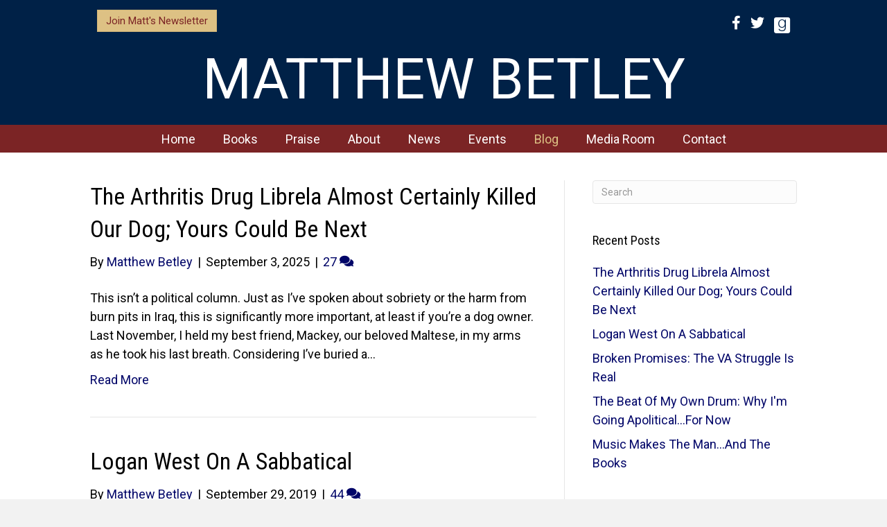

--- FILE ---
content_type: text/html; charset=UTF-8
request_url: https://matthewbetley.com/blog/
body_size: 11804
content:
<!DOCTYPE html>
<html lang="en-US" prefix="og: https://ogp.me/ns#">
<head>
<meta charset="UTF-8" />
<script>
var gform;gform||(document.addEventListener("gform_main_scripts_loaded",function(){gform.scriptsLoaded=!0}),document.addEventListener("gform/theme/scripts_loaded",function(){gform.themeScriptsLoaded=!0}),window.addEventListener("DOMContentLoaded",function(){gform.domLoaded=!0}),gform={domLoaded:!1,scriptsLoaded:!1,themeScriptsLoaded:!1,isFormEditor:()=>"function"==typeof InitializeEditor,callIfLoaded:function(o){return!(!gform.domLoaded||!gform.scriptsLoaded||!gform.themeScriptsLoaded&&!gform.isFormEditor()||(gform.isFormEditor()&&console.warn("The use of gform.initializeOnLoaded() is deprecated in the form editor context and will be removed in Gravity Forms 3.1."),o(),0))},initializeOnLoaded:function(o){gform.callIfLoaded(o)||(document.addEventListener("gform_main_scripts_loaded",()=>{gform.scriptsLoaded=!0,gform.callIfLoaded(o)}),document.addEventListener("gform/theme/scripts_loaded",()=>{gform.themeScriptsLoaded=!0,gform.callIfLoaded(o)}),window.addEventListener("DOMContentLoaded",()=>{gform.domLoaded=!0,gform.callIfLoaded(o)}))},hooks:{action:{},filter:{}},addAction:function(o,r,e,t){gform.addHook("action",o,r,e,t)},addFilter:function(o,r,e,t){gform.addHook("filter",o,r,e,t)},doAction:function(o){gform.doHook("action",o,arguments)},applyFilters:function(o){return gform.doHook("filter",o,arguments)},removeAction:function(o,r){gform.removeHook("action",o,r)},removeFilter:function(o,r,e){gform.removeHook("filter",o,r,e)},addHook:function(o,r,e,t,n){null==gform.hooks[o][r]&&(gform.hooks[o][r]=[]);var d=gform.hooks[o][r];null==n&&(n=r+"_"+d.length),gform.hooks[o][r].push({tag:n,callable:e,priority:t=null==t?10:t})},doHook:function(r,o,e){var t;if(e=Array.prototype.slice.call(e,1),null!=gform.hooks[r][o]&&((o=gform.hooks[r][o]).sort(function(o,r){return o.priority-r.priority}),o.forEach(function(o){"function"!=typeof(t=o.callable)&&(t=window[t]),"action"==r?t.apply(null,e):e[0]=t.apply(null,e)})),"filter"==r)return e[0]},removeHook:function(o,r,t,n){var e;null!=gform.hooks[o][r]&&(e=(e=gform.hooks[o][r]).filter(function(o,r,e){return!!(null!=n&&n!=o.tag||null!=t&&t!=o.priority)}),gform.hooks[o][r]=e)}});
</script>

<meta name='viewport' content='width=device-width, initial-scale=1.0' />
<meta http-equiv='X-UA-Compatible' content='IE=edge' />
<link rel="profile" href="https://gmpg.org/xfn/11" />

            <script data-no-defer="1" data-ezscrex="false" data-cfasync="false" data-pagespeed-no-defer data-cookieconsent="ignore">
                var ctPublicFunctions = {"_ajax_nonce":"8c8d63e625","_rest_nonce":"6b773cd7f3","_ajax_url":"\/wp-admin\/admin-ajax.php","_rest_url":"https:\/\/matthewbetley.com\/wp-json\/","data__cookies_type":"native","data__ajax_type":"rest","data__bot_detector_enabled":0,"data__frontend_data_log_enabled":1,"cookiePrefix":"","wprocket_detected":false,"host_url":"matthewbetley.com","text__ee_click_to_select":"Click to select the whole data","text__ee_original_email":"The complete one is","text__ee_got_it":"Got it","text__ee_blocked":"Blocked","text__ee_cannot_connect":"Cannot connect","text__ee_cannot_decode":"Can not decode email. Unknown reason","text__ee_email_decoder":"CleanTalk email decoder","text__ee_wait_for_decoding":"The magic is on the way!","text__ee_decoding_process":"Please wait a few seconds while we decode the contact data."}
            </script>
        
            <script data-no-defer="1" data-ezscrex="false" data-cfasync="false" data-pagespeed-no-defer data-cookieconsent="ignore">
                var ctPublic = {"_ajax_nonce":"8c8d63e625","settings__forms__check_internal":"0","settings__forms__check_external":"0","settings__forms__force_protection":0,"settings__forms__search_test":"1","settings__forms__wc_add_to_cart":0,"settings__data__bot_detector_enabled":0,"settings__sfw__anti_crawler":0,"blog_home":"https:\/\/matthewbetley.com\/","pixel__setting":"0","pixel__enabled":false,"pixel__url":null,"data__email_check_before_post":1,"data__email_check_exist_post":0,"data__cookies_type":"native","data__key_is_ok":true,"data__visible_fields_required":true,"wl_brandname":"Anti-Spam by CleanTalk","wl_brandname_short":"CleanTalk","ct_checkjs_key":2076913877,"emailEncoderPassKey":"3774d7c8dee06dc5d03d1bab3a7225c5","bot_detector_forms_excluded":"W10=","advancedCacheExists":false,"varnishCacheExists":false,"wc_ajax_add_to_cart":false}
            </script>
        
<!-- Search Engine Optimization by Rank Math PRO - https://rankmath.com/ -->
<title>Blog - Matthew Betley</title>
<meta name="robots" content="follow, index, max-snippet:-1, max-video-preview:-1, max-image-preview:large"/>
<link rel="canonical" href="https://matthewbetley.com/blog/" />
<meta property="og:locale" content="en_US" />
<meta property="og:type" content="website" />
<meta property="og:title" content="Blog - Matthew Betley" />
<meta property="og:description" content="This isn’t a political column. Just as I’ve spoken about sobriety or the harm from burn pits in Iraq, this is significantly more important, at least if you’re a dog owner. Last November, I held my best friend, Mackey, our beloved Maltese, in my arms as he took his last breath. Considering I&#8217;ve buried a&hellip;" />
<meta property="og:url" content="https://matthewbetley.com/blog/" />
<meta property="og:site_name" content="Matthew Betley" />
<meta property="og:image" content="https://matthewbetley.com/wp-content/uploads/2019/02/bet-3-1024x682.jpg" />
<meta property="og:image:secure_url" content="https://matthewbetley.com/wp-content/uploads/2019/02/bet-3-1024x682.jpg" />
<meta property="og:image:width" content="1024" />
<meta property="og:image:height" content="682" />
<meta property="og:image:type" content="image/jpeg" />
<meta name="twitter:card" content="summary_large_image" />
<meta name="twitter:title" content="Blog - Matthew Betley" />
<meta name="twitter:description" content="This isn’t a political column. Just as I’ve spoken about sobriety or the harm from burn pits in Iraq, this is significantly more important, at least if you’re a dog owner. Last November, I held my best friend, Mackey, our beloved Maltese, in my arms as he took his last breath. Considering I&#8217;ve buried a&hellip;" />
<meta name="twitter:image" content="https://matthewbetley.com/wp-content/uploads/2019/02/bet-3-1024x682.jpg" />
<script type="application/ld+json" class="rank-math-schema-pro">{"@context":"https://schema.org","@graph":[{"@type":"Person","@id":"https://matthewbetley.com/#person","name":"Matthew Betley","image":{"@type":"ImageObject","@id":"https://matthewbetley.com/#logo","url":"https://matthewbetley.com/wp-content/uploads/2019/02/bet-3.jpg","contentUrl":"https://matthewbetley.com/wp-content/uploads/2019/02/bet-3.jpg","caption":"Matthew Betley","inLanguage":"en-US","width":"2500","height":"1664"}},{"@type":"WebSite","@id":"https://matthewbetley.com/#website","url":"https://matthewbetley.com","name":"Matthew Betley","publisher":{"@id":"https://matthewbetley.com/#person"},"inLanguage":"en-US"},{"@type":"CollectionPage","@id":"https://matthewbetley.com/blog/#webpage","url":"https://matthewbetley.com/blog/","name":"Blog - Matthew Betley","isPartOf":{"@id":"https://matthewbetley.com/#website"},"inLanguage":"en-US"}]}</script>
<!-- /Rank Math WordPress SEO plugin -->

<link rel='dns-prefetch' href='//fonts.googleapis.com' />
<link href='https://fonts.gstatic.com' crossorigin rel='preconnect' />
<link rel="alternate" type="application/rss+xml" title="Matthew Betley &raquo; Feed" href="https://matthewbetley.com/feed/" />
<link rel="alternate" type="application/rss+xml" title="Matthew Betley &raquo; Comments Feed" href="https://matthewbetley.com/comments/feed/" />
<style id='wp-img-auto-sizes-contain-inline-css'>
img:is([sizes=auto i],[sizes^="auto," i]){contain-intrinsic-size:3000px 1500px}
/*# sourceURL=wp-img-auto-sizes-contain-inline-css */
</style>
<link rel='stylesheet' id='cleantalk-public-css-css' href='https://matthewbetley.com/wp-content/plugins/cleantalk-spam-protect/css/cleantalk-public.min.css?ver=6.70.1_1766181995' media='all' />
<link rel='stylesheet' id='cleantalk-email-decoder-css-css' href='https://matthewbetley.com/wp-content/plugins/cleantalk-spam-protect/css/cleantalk-email-decoder.min.css?ver=6.70.1_1766181995' media='all' />
<link rel='stylesheet' id='novelist-css' href='https://matthewbetley.com/wp-content/plugins/novelist/templates/novelist-front-end.css?ver=1.3.0' media='all' />
<style id='novelist-inline-css'>
.novelist-button {
			background: #333333;
		}
		
		.novelist-button:hover {
			background: #010101;
		}.novelist-button, .novelist-button:hover {
			color: #ffffff;
		}
/*# sourceURL=novelist-inline-css */
</style>
<link rel='stylesheet' id='font-awesome-5-css' href='https://matthewbetley.com/wp-content/plugins/bb-plugin/fonts/fontawesome/5.15.4/css/all.min.css?ver=2.9.4.2' media='all' />
<link rel='stylesheet' id='font-awesome-css' href='https://matthewbetley.com/wp-content/plugins/bb-plugin/fonts/fontawesome/5.15.4/css/v4-shims.min.css?ver=2.9.4.2' media='all' />
<link rel='stylesheet' id='icon-1523828273-css' href='https://matthewbetley.com/wp-content/uploads/bb-plugin/icons/icon-1523828273/style.css?ver=2.9.4.2' media='all' />
<link rel='stylesheet' id='fl-builder-layout-bundle-71cb0c41a84abb3fdd8a347f84e0f9d7-css' href='https://matthewbetley.com/wp-content/uploads/bb-plugin/cache/71cb0c41a84abb3fdd8a347f84e0f9d7-layout-bundle.css?ver=2.9.4.2-1.5.2.1' media='all' />
<link rel='stylesheet' id='jquery-magnificpopup-css' href='https://matthewbetley.com/wp-content/plugins/bb-plugin/css/jquery.magnificpopup.min.css?ver=2.9.4.2' media='all' />
<link rel='stylesheet' id='bootstrap-css' href='https://matthewbetley.com/wp-content/themes/bb-theme/css/bootstrap.min.css?ver=1.7.19.1' media='all' />
<link rel='stylesheet' id='fl-automator-skin-css' href='https://matthewbetley.com/wp-content/uploads/bb-theme/skin-6933fb464a13a.css?ver=1.7.19.1' media='all' />
<link rel='stylesheet' id='pp-animate-css' href='https://matthewbetley.com/wp-content/plugins/bbpowerpack/assets/css/animate.min.css?ver=3.5.1' media='all' />
<link rel='stylesheet' id='fl-builder-google-fonts-dfe8f849457693435f002932200aac9a-css' href='//fonts.googleapis.com/css?family=Roboto%3A400%2C300%2C700%7CRoboto+Condensed%3A400&#038;ver=6.9' media='all' />
<script src="https://matthewbetley.com/wp-content/plugins/cleantalk-spam-protect/js/apbct-public-bundle_gathering.min.js?ver=6.70.1_1766181995" id="apbct-public-bundle_gathering.min-js-js"></script>
<script src="https://matthewbetley.com/wp-includes/js/jquery/jquery.min.js?ver=3.7.1" id="jquery-core-js"></script>
<script src="https://matthewbetley.com/wp-includes/js/jquery/jquery-migrate.min.js?ver=3.4.1" id="jquery-migrate-js"></script>
<link rel="https://api.w.org/" href="https://matthewbetley.com/wp-json/" /><link rel="EditURI" type="application/rsd+xml" title="RSD" href="https://matthewbetley.com/xmlrpc.php?rsd" />
		<script>
			var bb_powerpack = {
				version: '2.40.10',
				getAjaxUrl: function() { return atob( 'aHR0cHM6Ly9tYXR0aGV3YmV0bGV5LmNvbS93cC1hZG1pbi9hZG1pbi1hamF4LnBocA==' ); },
				callback: function() {},
				mapMarkerData: {},
				post_id: '4916',
				search_term: '',
				current_page: 'https://matthewbetley.com/blog/',
				conditionals: {
					is_front_page: false,
					is_home: true,
					is_archive: false,
					current_post_type: '',
					is_tax: false,
										is_author: false,
					current_author: false,
					is_search: false,
									}
			};
		</script>
		<style>.recentcomments a{display:inline !important;padding:0 !important;margin:0 !important;}</style><link rel="icon" href="https://matthewbetley.com/wp-content/uploads/2025/11/cropped-android-chrome-512x512-1-32x32.png" sizes="32x32" />
<link rel="icon" href="https://matthewbetley.com/wp-content/uploads/2025/11/cropped-android-chrome-512x512-1-192x192.png" sizes="192x192" />
<link rel="apple-touch-icon" href="https://matthewbetley.com/wp-content/uploads/2025/11/cropped-android-chrome-512x512-1-180x180.png" />
<meta name="msapplication-TileImage" content="https://matthewbetley.com/wp-content/uploads/2025/11/cropped-android-chrome-512x512-1-270x270.png" />
</head>
<body class="blog wp-theme-bb-theme fl-builder-2-9-4-2 fl-themer-1-5-2-1 fl-theme-1-7-19-1 fl-no-js fl-theme-builder-header fl-theme-builder-header-header fl-theme-builder-footer fl-theme-builder-footer-footer fl-framework-bootstrap fl-preset-default fl-full-width fl-search-active" itemscope="itemscope" itemtype="https://schema.org/WebPage">
<a aria-label="Skip to content" class="fl-screen-reader-text" href="#fl-main-content">Skip to content</a><div class="fl-page">
	<header class="fl-builder-content fl-builder-content-51 fl-builder-global-templates-locked" data-post-id="51" data-type="header" data-sticky="0" data-sticky-on="" data-sticky-breakpoint="medium" data-shrink="0" data-overlay="0" data-overlay-bg="transparent" data-shrink-image-height="50px" role="banner" itemscope="itemscope" itemtype="http://schema.org/WPHeader"><div class="fl-row fl-row-full-width fl-row-bg-color fl-node-5ad3c724d3840 fl-row-default-height fl-row-align-center" data-node="5ad3c724d3840">
	<div class="fl-row-content-wrap">
		<div class="uabb-row-separator uabb-top-row-separator" >
</div>
						<div class="fl-row-content fl-row-fixed-width fl-node-content">
		
<div class="fl-col-group fl-node-5ad3c724d388b fl-col-group-equal-height fl-col-group-align-center fl-col-group-custom-width" data-node="5ad3c724d388b">
			<div class="fl-col fl-node-5ad3c724d38d3 fl-col-bg-color fl-col-small fl-col-small-custom-width" data-node="5ad3c724d38d3">
	<div class="fl-col-content fl-node-content"><div class="fl-module fl-module-button fl-node-5c6c4ded41448" data-node="5c6c4ded41448">
	<div class="fl-module-content fl-node-content">
		<div class="fl-button-wrap fl-button-width-auto fl-button-left">
			<a href="/newsletter/" target="_self" class="fl-button">
							<span class="fl-button-text">Join Matt's Newsletter</span>
					</a>
</div>
	</div>
</div>
</div>
</div>
			<div class="fl-col fl-node-5ad3c724d3912 fl-col-bg-color fl-col-small fl-col-small-custom-width" data-node="5ad3c724d3912">
	<div class="fl-col-content fl-node-content"><div class="fl-module fl-module-icon-group fl-node-5ad3c724d3abe" data-node="5ad3c724d3abe">
	<div class="fl-module-content fl-node-content">
		<div class="fl-icon-group">
	<span class="fl-icon">
								<a href="http://www.facebook.com/MatthewBetleyOfficialFanPage" target="_blank" rel="noopener" >
							<i class="fa fa-facebook" aria-hidden="true"></i>
						</a>
			</span>
		<span class="fl-icon">
								<a href="https://twitter.com/MatthewBetley" target="_blank" rel="noopener" >
							<i class="fa fa-twitter" aria-hidden="true"></i>
						</a>
			</span>
		<span class="fl-icon">
								<a href="https://matthewbetley.com/wp-content/plugins/social-media-widget/images/default/32/goodreads.png" target="_blank" rel="noopener" >
							<i class="fabrands-goodreads" aria-hidden="true"></i>
						</a>
			</span>
	</div>
	</div>
</div>
</div>
</div>
	</div>

<div class="fl-col-group fl-node-5ad3c82be3dcf" data-node="5ad3c82be3dcf">
			<div class="fl-col fl-node-5ad3c82be3f06 fl-col-bg-color" data-node="5ad3c82be3f06">
	<div class="fl-col-content fl-node-content"><div class="fl-module fl-module-heading fl-node-5ad3c724d394f" data-node="5ad3c724d394f">
	<div class="fl-module-content fl-node-content">
		<h1 class="fl-heading">
		<a
		href="https://matthewbetley.com"
		title="MATTHEW BETLEY"
		target="_self"
			>
		<span class="fl-heading-text">MATTHEW BETLEY</span>
		</a>
	</h1>
	</div>
</div>
</div>
</div>
	</div>
		</div>
	</div>
</div>
<div class="fl-row fl-row-full-width fl-row-bg-color fl-node-5ad3c7974348d fl-row-default-height fl-row-align-center" data-node="5ad3c7974348d">
	<div class="fl-row-content-wrap">
		<div class="uabb-row-separator uabb-top-row-separator" >
</div>
						<div class="fl-row-content fl-row-fixed-width fl-node-content">
		
<div class="fl-col-group fl-node-5ad3c79744f75" data-node="5ad3c79744f75">
			<div class="fl-col fl-node-5ad3c7974500f fl-col-bg-color" data-node="5ad3c7974500f">
	<div class="fl-col-content fl-node-content"><div class="fl-module fl-module-pp-advanced-menu fl-node-5ad3c7b47729b" data-node="5ad3c7b47729b">
	<div class="fl-module-content fl-node-content">
		<div class="pp-advanced-menu pp-advanced-menu-accordion-collapse pp-menu-default pp-menu-align-center pp-menu-position-below">
   				<div class="pp-advanced-menu-mobile">
			<button class="pp-advanced-menu-mobile-toggle hamburger" tabindex="0" aria-label="Menu" aria-expanded="false">
				<div class="pp-hamburger"><div class="pp-hamburger-box"><div class="pp-hamburger-inner"></div></div></div>			</button>
			</div>
			   	<div class="pp-clear"></div>
	<nav class="pp-menu-nav" aria-label="Menu" itemscope="itemscope" itemtype="https://schema.org/SiteNavigationElement">
		<ul id="menu-primary-navigation" class="menu pp-advanced-menu-horizontal pp-toggle-arrows"><li id="menu-item-43" class="menu-item menu-item-type-post_type menu-item-object-page menu-item-home"><a href="https://matthewbetley.com/"><span class="menu-item-text">Home</span></a></li><li id="menu-item-88" class="menu-item menu-item-type-custom menu-item-object-custom"><a href="/books"><span class="menu-item-text">Books</span></a></li><li id="menu-item-193" class="menu-item menu-item-type-post_type menu-item-object-page"><a href="https://matthewbetley.com/praise/"><span class="menu-item-text">Praise</span></a></li><li id="menu-item-41" class="menu-item menu-item-type-post_type menu-item-object-page"><a href="https://matthewbetley.com/bio/"><span class="menu-item-text">About</span></a></li><li id="menu-item-39" class="menu-item menu-item-type-post_type menu-item-object-page"><a href="https://matthewbetley.com/news/"><span class="menu-item-text">News</span></a></li><li id="menu-item-200" class="menu-item menu-item-type-post_type menu-item-object-page"><a href="https://matthewbetley.com/events/"><span class="menu-item-text">Events</span></a></li><li id="menu-item-42" class="menu-item menu-item-type-post_type menu-item-object-page current-menu-item page_item page-item-31 current_page_item current_page_parent"><a href="https://matthewbetley.com/blog/" aria-current="page"><span class="menu-item-text">Blog</span></a></li><li id="menu-item-40" class="menu-item menu-item-type-post_type menu-item-object-page"><a href="https://matthewbetley.com/media-room/"><span class="menu-item-text">Media Room</span></a></li><li id="menu-item-46" class="menu-item menu-item-type-post_type menu-item-object-page"><a href="https://matthewbetley.com/contact/"><span class="menu-item-text">Contact</span></a></li></ul>	</nav>
</div>
	</div>
</div>
</div>
</div>
	</div>
		</div>
	</div>
</div>
</header><div class="uabb-js-breakpoint" style="display: none;"></div>	<div id="fl-main-content" class="fl-page-content" itemprop="mainContentOfPage" role="main">

		
<div class="fl-archive container">
	<div class="row">

		
		<div class="fl-content fl-content-left col-md-8" itemscope="itemscope" itemtype="https://schema.org/Blog">

			
			
									<article class="fl-post post-4916 post type-post status-publish format-standard hentry category-uncategorized" id="fl-post-4916" itemscope="itemscope" itemtype="https://schema.org/BlogPosting">

	
	<header class="fl-post-header">
		<h2 class="fl-post-title" itemprop="headline">
			<a href="https://matthewbetley.com/2025/09/03/the-arthritis-drug-librela-almost-certainly-killed-our-dog-yours-could-be-next/" rel="bookmark" title="The Arthritis Drug Librela Almost Certainly Killed Our Dog; Yours Could Be Next">The Arthritis Drug Librela Almost Certainly Killed Our Dog; Yours Could Be Next</a>
					</h2>
		<div class="fl-post-meta fl-post-meta-top"><span class="fl-post-author">By <a href="https://matthewbetley.com/author/mbetley/"><span>Matthew Betley</span></a></span><span class="fl-sep"> | </span><span class="fl-post-date">September 3, 2025</span><span class="fl-sep"> | </span><span class="fl-comments-popup-link"><a href="https://matthewbetley.com/2025/09/03/the-arthritis-drug-librela-almost-certainly-killed-our-dog-yours-could-be-next/#comments" tabindex="-1" aria-hidden="true"><span aria-label="Comments: 27">27 <i aria-hidden="true" class="fas fa-comments"></i></span></a></span></div><meta itemscope itemprop="mainEntityOfPage" itemtype="https://schema.org/WebPage" itemid="https://matthewbetley.com/2025/09/03/the-arthritis-drug-librela-almost-certainly-killed-our-dog-yours-could-be-next/" content="The Arthritis Drug Librela Almost Certainly Killed Our Dog; Yours Could Be Next" /><meta itemprop="datePublished" content="2025-09-03" /><meta itemprop="dateModified" content="2025-09-03" /><div itemprop="publisher" itemscope itemtype="https://schema.org/Organization"><meta itemprop="name" content="Matthew Betley"></div><div itemscope itemprop="author" itemtype="https://schema.org/Person"><meta itemprop="url" content="https://matthewbetley.com/author/mbetley/" /><meta itemprop="name" content="Matthew Betley" /></div><div itemprop="interactionStatistic" itemscope itemtype="https://schema.org/InteractionCounter"><meta itemprop="interactionType" content="https://schema.org/CommentAction" /><meta itemprop="userInteractionCount" content="27" /></div>	</header><!-- .fl-post-header -->

			<div class="fl-post-content clearfix" itemprop="text">
		<p>This isn’t a political column. Just as I’ve spoken about sobriety or the harm from burn pits in Iraq, this is significantly more important, at least if you’re a dog owner. Last November, I held my best friend, Mackey, our beloved Maltese, in my arms as he took his last breath. Considering I&#8217;ve buried a&hellip;</p>
<a class="fl-post-more-link" href="https://matthewbetley.com/2025/09/03/the-arthritis-drug-librela-almost-certainly-killed-our-dog-yours-could-be-next/">Read More</a>	</div><!-- .fl-post-content -->

			
</article>
<!-- .fl-post -->
									<article class="fl-post post-4776 post type-post status-publish format-standard hentry category-uncategorized" id="fl-post-4776" itemscope="itemscope" itemtype="https://schema.org/BlogPosting">

	
	<header class="fl-post-header">
		<h2 class="fl-post-title" itemprop="headline">
			<a href="https://matthewbetley.com/2019/09/29/logan-west-on-a-sabbatical/" rel="bookmark" title="Logan West On A Sabbatical">Logan West On A Sabbatical</a>
					</h2>
		<div class="fl-post-meta fl-post-meta-top"><span class="fl-post-author">By <a href="https://matthewbetley.com/author/mbetley/"><span>Matthew Betley</span></a></span><span class="fl-sep"> | </span><span class="fl-post-date">September 29, 2019</span><span class="fl-sep"> | </span><span class="fl-comments-popup-link"><a href="https://matthewbetley.com/2019/09/29/logan-west-on-a-sabbatical/#comments" tabindex="-1" aria-hidden="true"><span aria-label="Comments: 44">44 <i aria-hidden="true" class="fas fa-comments"></i></span></a></span></div><meta itemscope itemprop="mainEntityOfPage" itemtype="https://schema.org/WebPage" itemid="https://matthewbetley.com/2019/09/29/logan-west-on-a-sabbatical/" content="Logan West On A Sabbatical" /><meta itemprop="datePublished" content="2019-09-29" /><meta itemprop="dateModified" content="2019-09-29" /><div itemprop="publisher" itemscope itemtype="https://schema.org/Organization"><meta itemprop="name" content="Matthew Betley"></div><div itemscope itemprop="author" itemtype="https://schema.org/Person"><meta itemprop="url" content="https://matthewbetley.com/author/mbetley/" /><meta itemprop="name" content="Matthew Betley" /></div><div itemprop="interactionStatistic" itemscope itemtype="https://schema.org/InteractionCounter"><meta itemprop="interactionType" content="https://schema.org/CommentAction" /><meta itemprop="userInteractionCount" content="44" /></div>	</header><!-- .fl-post-header -->

			<div class="fl-post-content clearfix" itemprop="text">
		<p>Readers and Fans, As you&#8217;ve heard me say in the past countless times, you are what matters most. Without you, there is no Logan West. I am forever in your debt that Logan and his band of merry men and women have graced the pages of four world-class thrillers. Unfortunately, at this time, Logan and&hellip;</p>
<a class="fl-post-more-link" href="https://matthewbetley.com/2019/09/29/logan-west-on-a-sabbatical/">Read More</a>	</div><!-- .fl-post-content -->

			
</article>
<!-- .fl-post -->
									<article class="fl-post post-4739 post type-post status-publish format-standard hentry category-uncategorized" id="fl-post-4739" itemscope="itemscope" itemtype="https://schema.org/BlogPosting">

	
	<header class="fl-post-header">
		<h2 class="fl-post-title" itemprop="headline">
			<a href="https://matthewbetley.com/2019/02/24/broken-promises-the-va-struggle-is-real/" rel="bookmark" title="Broken Promises: The VA Struggle Is Real">Broken Promises: The VA Struggle Is Real</a>
					</h2>
		<div class="fl-post-meta fl-post-meta-top"><span class="fl-post-author">By <a href="https://matthewbetley.com/author/mbetley/"><span>Matthew Betley</span></a></span><span class="fl-sep"> | </span><span class="fl-post-date">February 24, 2019</span><span class="fl-sep"> | </span><span class="fl-comments-popup-link"><a href="https://matthewbetley.com/2019/02/24/broken-promises-the-va-struggle-is-real/#comments" tabindex="-1" aria-hidden="true"><span aria-label="Comments: 9">9 <i aria-hidden="true" class="fas fa-comments"></i></span></a></span></div><meta itemscope itemprop="mainEntityOfPage" itemtype="https://schema.org/WebPage" itemid="https://matthewbetley.com/2019/02/24/broken-promises-the-va-struggle-is-real/" content="Broken Promises: The VA Struggle Is Real" /><meta itemprop="datePublished" content="2019-02-24" /><meta itemprop="dateModified" content="2019-02-24" /><div itemprop="publisher" itemscope itemtype="https://schema.org/Organization"><meta itemprop="name" content="Matthew Betley"></div><div itemscope itemprop="author" itemtype="https://schema.org/Person"><meta itemprop="url" content="https://matthewbetley.com/author/mbetley/" /><meta itemprop="name" content="Matthew Betley" /></div><div itemprop="interactionStatistic" itemscope itemtype="https://schema.org/InteractionCounter"><meta itemprop="interactionType" content="https://schema.org/CommentAction" /><meta itemprop="userInteractionCount" content="9" /></div>	</header><!-- .fl-post-header -->

			<div class="fl-post-content clearfix" itemprop="text">
		<p>See my latest column in Townhall.com that chronicles my battle with the VA&#8217;s broken bureaucracy when it comes to lung damage and burn pits.  Please share if you know a veteran in a similar situation.  There are 166k signed up to the VA&#8217;s Burn Pits and Open Hazards Registry.  Sadly, it&#8217;s a very real thing.&hellip;</p>
<a class="fl-post-more-link" href="https://matthewbetley.com/2019/02/24/broken-promises-the-va-struggle-is-real/">Read More</a>	</div><!-- .fl-post-content -->

			
</article>
<!-- .fl-post -->
									<article class="fl-post post-4733 post type-post status-publish format-standard hentry category-blog" id="fl-post-4733" itemscope="itemscope" itemtype="https://schema.org/BlogPosting">

	
	<header class="fl-post-header">
		<h2 class="fl-post-title" itemprop="headline">
			<a href="https://matthewbetley.com/2018/03/25/the-beat-of-my-own-drum-why-im-going-apolitical-for-now/" rel="bookmark" title="The Beat Of My Own Drum: Why I&#039;m Going Apolitical&#8230;For Now">The Beat Of My Own Drum: Why I&#039;m Going Apolitical&#8230;For Now</a>
					</h2>
		<div class="fl-post-meta fl-post-meta-top"><span class="fl-post-author">By <a href="https://matthewbetley.com/author/mbetley/"><span>Matthew Betley</span></a></span><span class="fl-sep"> | </span><span class="fl-post-date">March 25, 2018</span><span class="fl-sep"> | </span><span class="fl-comments-popup-link"><a href="https://matthewbetley.com/2018/03/25/the-beat-of-my-own-drum-why-im-going-apolitical-for-now/#comments" tabindex="-1" aria-hidden="true"><span aria-label="Comments: 19">19 <i aria-hidden="true" class="fas fa-comments"></i></span></a></span></div><meta itemscope itemprop="mainEntityOfPage" itemtype="https://schema.org/WebPage" itemid="https://matthewbetley.com/2018/03/25/the-beat-of-my-own-drum-why-im-going-apolitical-for-now/" content="The Beat Of My Own Drum: Why I&#039;m Going Apolitical&#8230;For Now" /><meta itemprop="datePublished" content="2018-03-25" /><meta itemprop="dateModified" content="2018-03-25" /><div itemprop="publisher" itemscope itemtype="https://schema.org/Organization"><meta itemprop="name" content="Matthew Betley"></div><div itemscope itemprop="author" itemtype="https://schema.org/Person"><meta itemprop="url" content="https://matthewbetley.com/author/mbetley/" /><meta itemprop="name" content="Matthew Betley" /></div><div itemprop="interactionStatistic" itemscope itemtype="https://schema.org/InteractionCounter"><meta itemprop="interactionType" content="https://schema.org/CommentAction" /><meta itemprop="userInteractionCount" content="19" /></div>	</header><!-- .fl-post-header -->

			<div class="fl-post-content clearfix" itemprop="text">
		<p>The state of social media currently in this country has become so toxic that it recently forced me to reevaluate my priorities, not because of some sort of political realization or acquiescence of certain opposing views, but rather, due to the soul-sucking effect engaging on a daily basis is starting to have on my life.&hellip;</p>
<a class="fl-post-more-link" href="https://matthewbetley.com/2018/03/25/the-beat-of-my-own-drum-why-im-going-apolitical-for-now/">Read More</a>	</div><!-- .fl-post-content -->

			
</article>
<!-- .fl-post -->
									<article class="fl-post post-4657 post type-post status-publish format-standard hentry category-blog" id="fl-post-4657" itemscope="itemscope" itemtype="https://schema.org/BlogPosting">

	
	<header class="fl-post-header">
		<h2 class="fl-post-title" itemprop="headline">
			<a href="https://matthewbetley.com/2017/07/23/music-makes-man-books/" rel="bookmark" title="Music Makes The Man&#8230;And The Books">Music Makes The Man&#8230;And The Books</a>
					</h2>
		<div class="fl-post-meta fl-post-meta-top"><span class="fl-post-author">By <a href="https://matthewbetley.com/author/mbetley/"><span>Matthew Betley</span></a></span><span class="fl-sep"> | </span><span class="fl-post-date">July 23, 2017</span><span class="fl-sep"> | </span><span class="fl-comments-popup-link"><a href="https://matthewbetley.com/2017/07/23/music-makes-man-books/#comments" tabindex="-1" aria-hidden="true"><span aria-label="Comments: 1">1 <i aria-hidden="true" class="fas fa-comment"></i></span></a></span></div><meta itemscope itemprop="mainEntityOfPage" itemtype="https://schema.org/WebPage" itemid="https://matthewbetley.com/2017/07/23/music-makes-man-books/" content="Music Makes The Man&#8230;And The Books" /><meta itemprop="datePublished" content="2017-07-23" /><meta itemprop="dateModified" content="2017-07-23" /><div itemprop="publisher" itemscope itemtype="https://schema.org/Organization"><meta itemprop="name" content="Matthew Betley"></div><div itemscope itemprop="author" itemtype="https://schema.org/Person"><meta itemprop="url" content="https://matthewbetley.com/author/mbetley/" /><meta itemprop="name" content="Matthew Betley" /></div><div itemprop="interactionStatistic" itemscope itemtype="https://schema.org/InteractionCounter"><meta itemprop="interactionType" content="https://schema.org/CommentAction" /><meta itemprop="userInteractionCount" content="1" /></div>	</header><!-- .fl-post-header -->

			<div class="fl-post-content clearfix" itemprop="text">
		<p>I&#8217;m often asked by fans what music I listen to while writing, and my answer has always been the same &#8211; movie musical scores composed by Hans Zimmer, Steve Jablonsky (a former intern and assistant to HZ), and Brian Tyler, to name my top three.  On Friday night, I had the distinct pleasure of attending&hellip;</p>
<a class="fl-post-more-link" href="https://matthewbetley.com/2017/07/23/music-makes-man-books/">Read More</a>	</div><!-- .fl-post-content -->

			
</article>
<!-- .fl-post -->
									<article class="fl-post post-4537 post type-post status-publish format-standard hentry category-blog" id="fl-post-4537" itemscope="itemscope" itemtype="https://schema.org/BlogPosting">

	
	<header class="fl-post-header">
		<h2 class="fl-post-title" itemprop="headline">
			<a href="https://matthewbetley.com/2016/09/19/bouchercon-new-orleans-2016-action-report/" rel="bookmark" title="Bouchercon New Orleans 2016 After-Action Report">Bouchercon New Orleans 2016 After-Action Report</a>
					</h2>
		<div class="fl-post-meta fl-post-meta-top"><span class="fl-post-author">By <a href="https://matthewbetley.com/author/mbetley/"><span>Matthew Betley</span></a></span><span class="fl-sep"> | </span><span class="fl-post-date">September 19, 2016</span><span class="fl-sep"> | </span><span class="fl-comments-popup-link"><a href="https://matthewbetley.com/2016/09/19/bouchercon-new-orleans-2016-action-report/#comments" tabindex="-1" aria-hidden="true"><span aria-label="Comments: 10">10 <i aria-hidden="true" class="fas fa-comments"></i></span></a></span></div><meta itemscope itemprop="mainEntityOfPage" itemtype="https://schema.org/WebPage" itemid="https://matthewbetley.com/2016/09/19/bouchercon-new-orleans-2016-action-report/" content="Bouchercon New Orleans 2016 After-Action Report" /><meta itemprop="datePublished" content="2016-09-19" /><meta itemprop="dateModified" content="2016-09-19" /><div itemprop="publisher" itemscope itemtype="https://schema.org/Organization"><meta itemprop="name" content="Matthew Betley"></div><div itemscope itemprop="author" itemtype="https://schema.org/Person"><meta itemprop="url" content="https://matthewbetley.com/author/mbetley/" /><meta itemprop="name" content="Matthew Betley" /></div><div itemprop="interactionStatistic" itemscope itemtype="https://schema.org/InteractionCounter"><meta itemprop="interactionType" content="https://schema.org/CommentAction" /><meta itemprop="userInteractionCount" content="10" /></div>	</header><!-- .fl-post-header -->

			<div class="fl-post-content clearfix" itemprop="text">
		<p>Friends and Fans, No one wants to read an opus from anyone, but after four days in New Orleans at Bouchercon 2016, the annual mystery and thriller convention for authors, booksellers, and fans, I wanted to provide a glimpse into what it was like.  So here it goes.  It&#8217;s not as exciting as one of&hellip;</p>
<a class="fl-post-more-link" href="https://matthewbetley.com/2016/09/19/bouchercon-new-orleans-2016-action-report/">Read More</a>	</div><!-- .fl-post-content -->

			
</article>
<!-- .fl-post -->
									<article class="fl-post post-4392 post type-post status-publish format-standard hentry category-blog" id="fl-post-4392" itemscope="itemscope" itemtype="https://schema.org/BlogPosting">

	
	<header class="fl-post-header">
		<h2 class="fl-post-title" itemprop="headline">
			<a href="https://matthewbetley.com/2015/10/14/6thingsyoushouldknowaboutmatthewbetley/" rel="bookmark" title="6 Things You Should Know About Matthew Betley">6 Things You Should Know About Matthew Betley</a>
					</h2>
		<div class="fl-post-meta fl-post-meta-top"><span class="fl-post-author">By <a href="https://matthewbetley.com/author/mbetley/"><span>Matthew Betley</span></a></span><span class="fl-sep"> | </span><span class="fl-post-date">October 14, 2015</span><span class="fl-sep"> | </span><span class="fl-comments-popup-link"><a href="https://matthewbetley.com/2015/10/14/6thingsyoushouldknowaboutmatthewbetley/#comments" tabindex="-1" aria-hidden="true"><span aria-label="Comments: 36">36 <i aria-hidden="true" class="fas fa-comments"></i></span></a></span></div><meta itemscope itemprop="mainEntityOfPage" itemtype="https://schema.org/WebPage" itemid="https://matthewbetley.com/2015/10/14/6thingsyoushouldknowaboutmatthewbetley/" content="6 Things You Should Know About Matthew Betley" /><meta itemprop="datePublished" content="2015-10-14" /><meta itemprop="dateModified" content="2015-10-14" /><div itemprop="publisher" itemscope itemtype="https://schema.org/Organization"><meta itemprop="name" content="Matthew Betley"></div><div itemscope itemprop="author" itemtype="https://schema.org/Person"><meta itemprop="url" content="https://matthewbetley.com/author/mbetley/" /><meta itemprop="name" content="Matthew Betley" /></div><div itemprop="interactionStatistic" itemscope itemtype="https://schema.org/InteractionCounter"><meta itemprop="interactionType" content="https://schema.org/CommentAction" /><meta itemprop="userInteractionCount" content="36" /></div>	</header><!-- .fl-post-header -->

			<div class="fl-post-content clearfix" itemprop="text">
		<p>In the hopes of you getting to know me a little more intimately than my BIO, here are some things you should know about me: I&#8217;m a recovering alcoholic.  There&#8217;s a reason that Logan West is a relapsing alcoholic.  While I have 7+ years of sobriety and never relapsed &#8211; I still take it one&hellip;</p>
<a class="fl-post-more-link" href="https://matthewbetley.com/2015/10/14/6thingsyoushouldknowaboutmatthewbetley/">Read More</a>	</div><!-- .fl-post-content -->

			
</article>
<!-- .fl-post -->
				
				
			
		</div>

		<div class="fl-sidebar  fl-sidebar-right fl-sidebar-display-desktop col-md-4" itemscope="itemscope" itemtype="https://schema.org/WPSideBar">
		<aside id="search-2" class="fl-widget widget_search"><form apbct-form-sign="native_search" aria-label="Search" method="get" role="search" action="https://matthewbetley.com/" title="Type and press Enter to search.">
	<input aria-label="Search" type="search" class="fl-search-input form-control" name="s" placeholder="Search"  value="" onfocus="if (this.value === 'Search') { this.value = ''; }" onblur="if (this.value === '') this.value='Search';" />
<input
                    class="apbct_special_field apbct_email_id__search_form"
                    name="apbct__email_id__search_form"
                    aria-label="apbct__label_id__search_form"
                    type="text" size="30" maxlength="200" autocomplete="off"
                    value=""
                /><input
                   id="apbct_submit_id__search_form" 
                   class="apbct_special_field apbct__email_id__search_form"
                   name="apbct__label_id__search_form"
                   aria-label="apbct_submit_name__search_form"
                   type="submit"
                   size="30"
                   maxlength="200"
                   value="8356"
               /></form>
</aside>
		<aside id="recent-posts-2" class="fl-widget widget_recent_entries">
		<h4 class="fl-widget-title">Recent Posts</h4>
		<ul>
											<li>
					<a href="https://matthewbetley.com/2025/09/03/the-arthritis-drug-librela-almost-certainly-killed-our-dog-yours-could-be-next/">The Arthritis Drug Librela Almost Certainly Killed Our Dog; Yours Could Be Next</a>
									</li>
											<li>
					<a href="https://matthewbetley.com/2019/09/29/logan-west-on-a-sabbatical/">Logan West On A Sabbatical</a>
									</li>
											<li>
					<a href="https://matthewbetley.com/2019/02/24/broken-promises-the-va-struggle-is-real/">Broken Promises: The VA Struggle Is Real</a>
									</li>
											<li>
					<a href="https://matthewbetley.com/2018/03/25/the-beat-of-my-own-drum-why-im-going-apolitical-for-now/">The Beat Of My Own Drum: Why I&#039;m Going Apolitical&#8230;For Now</a>
									</li>
											<li>
					<a href="https://matthewbetley.com/2017/07/23/music-makes-man-books/">Music Makes The Man&#8230;And The Books</a>
									</li>
					</ul>

		</aside><aside id="recent-comments-2" class="fl-widget widget_recent_comments"><h4 class="fl-widget-title">Recent Comments</h4><ul id="recentcomments"><li class="recentcomments"><span class="comment-author-link">Cindy</span> on <a href="https://matthewbetley.com/2025/09/03/the-arthritis-drug-librela-almost-certainly-killed-our-dog-yours-could-be-next/#comment-15856">The Arthritis Drug Librela Almost Certainly Killed Our Dog; Yours Could Be Next</a></li><li class="recentcomments"><span class="comment-author-link">Sally</span> on <a href="https://matthewbetley.com/2025/09/03/the-arthritis-drug-librela-almost-certainly-killed-our-dog-yours-could-be-next/#comment-15845">The Arthritis Drug Librela Almost Certainly Killed Our Dog; Yours Could Be Next</a></li><li class="recentcomments"><span class="comment-author-link"><a href="http://NA" class="url" rel="ugc external nofollow">Sarah Gill</a></span> on <a href="https://matthewbetley.com/2025/09/03/the-arthritis-drug-librela-almost-certainly-killed-our-dog-yours-could-be-next/#comment-15840">The Arthritis Drug Librela Almost Certainly Killed Our Dog; Yours Could Be Next</a></li><li class="recentcomments"><span class="comment-author-link">Dog Mom</span> on <a href="https://matthewbetley.com/2025/09/03/the-arthritis-drug-librela-almost-certainly-killed-our-dog-yours-could-be-next/#comment-15823">The Arthritis Drug Librela Almost Certainly Killed Our Dog; Yours Could Be Next</a></li><li class="recentcomments"><span class="comment-author-link"><a href="https://dawayo.net/bbs/board.php?bo_table=free&#038;wr_id=2433" class="url" rel="ugc external nofollow">Learn More Here</a></span> on <a href="https://matthewbetley.com/2019/02/24/broken-promises-the-va-struggle-is-real/#comment-15789">Broken Promises: The VA Struggle Is Real</a></li></ul></aside><aside id="archives-2" class="fl-widget widget_archive"><h4 class="fl-widget-title">Archives</h4>
			<ul>
					<li><a href='https://matthewbetley.com/2025/09/'>September 2025</a></li>
	<li><a href='https://matthewbetley.com/2019/09/'>September 2019</a></li>
	<li><a href='https://matthewbetley.com/2019/02/'>February 2019</a></li>
	<li><a href='https://matthewbetley.com/2018/03/'>March 2018</a></li>
	<li><a href='https://matthewbetley.com/2017/07/'>July 2017</a></li>
	<li><a href='https://matthewbetley.com/2016/09/'>September 2016</a></li>
	<li><a href='https://matthewbetley.com/2015/10/'>October 2015</a></li>
			</ul>

			</aside><aside id="categories-2" class="fl-widget widget_categories"><h4 class="fl-widget-title">Categories</h4>
			<ul>
					<li class="cat-item cat-item-4"><a href="https://matthewbetley.com/category/blog/">Blog</a>
</li>
	<li class="cat-item cat-item-1"><a href="https://matthewbetley.com/category/uncategorized/">Uncategorized</a>
</li>
			</ul>

			</aside><aside id="meta-2" class="fl-widget widget_meta"><h4 class="fl-widget-title">Meta</h4>
		<ul>
						<li><a rel="nofollow" href="https://matthewbetley.com/wp-login.php">Log in</a></li>
			<li><a href="https://matthewbetley.com/feed/">Entries feed</a></li>
			<li><a href="https://matthewbetley.com/comments/feed/">Comments feed</a></li>

			<li><a href="https://wordpress.org/">WordPress.org</a></li>
		</ul>

		</aside>	</div>

	</div>
</div>


	</div><!-- .fl-page-content -->
	<footer class="fl-builder-content fl-builder-content-53 fl-builder-global-templates-locked" data-post-id="53" data-type="footer" itemscope="itemscope" itemtype="http://schema.org/WPFooter"><div class="fl-row fl-row-full-width fl-row-bg-color fl-node-5ad3c73078c14 fl-row-default-height fl-row-align-center" data-node="5ad3c73078c14">
	<div class="fl-row-content-wrap">
		<div class="uabb-row-separator uabb-top-row-separator" >
</div>
						<div class="fl-row-content fl-row-fixed-width fl-node-content">
		
<div class="fl-col-group fl-node-5ad3c73078c5f" data-node="5ad3c73078c5f">
			<div class="fl-col fl-node-5ad3c73078ca7 fl-col-bg-color" data-node="5ad3c73078ca7">
	<div class="fl-col-content fl-node-content"><div class="fl-module fl-module-rich-text fl-node-5ad3c73078ce6" data-node="5ad3c73078ce6">
	<div class="fl-module-content fl-node-content">
		<div class="fl-rich-text">
	<p style="text-align: center;"><span style="font-size: 14px;">Copyright © Matthew Betley: 2019 Site by <a href="http://authorbytes.com">AuthorBytes</a>.</span></p>
</div>
	</div>
</div>
</div>
</div>
	</div>
		</div>
	</div>
</div>
</footer><div class="uabb-js-breakpoint" style="display: none;"></div>	</div><!-- .fl-page -->
<script>				
                    document.addEventListener('DOMContentLoaded', function () {
                        setTimeout(function(){
                            if( document.querySelectorAll('[name^=ct_checkjs]').length > 0 ) {
                                if (typeof apbct_public_sendREST === 'function' && typeof apbct_js_keys__set_input_value === 'function') {
                                    apbct_public_sendREST(
                                    'js_keys__get',
                                    { callback: apbct_js_keys__set_input_value })
                                }
                            }
                        },0)					    
                    })				
                </script><script type="speculationrules">
{"prefetch":[{"source":"document","where":{"and":[{"href_matches":"/*"},{"not":{"href_matches":["/wp-*.php","/wp-admin/*","/wp-content/uploads/*","/wp-content/*","/wp-content/plugins/*","/wp-content/themes/bb-theme/*","/*\\?(.+)"]}},{"not":{"selector_matches":"a[rel~=\"nofollow\"]"}},{"not":{"selector_matches":".no-prefetch, .no-prefetch a"}}]},"eagerness":"conservative"}]}
</script>
        <script>
            // Do not change this comment line otherwise Speed Optimizer won't be able to detect this script

            (function () {
                const calculateParentDistance = (child, parent) => {
                    let count = 0;
                    let currentElement = child;

                    // Traverse up the DOM tree until we reach parent or the top of the DOM
                    while (currentElement && currentElement !== parent) {
                        currentElement = currentElement.parentNode;
                        count++;
                    }

                    // If parent was not found in the hierarchy, return -1
                    if (!currentElement) {
                        return -1; // Indicates parent is not an ancestor of element
                    }

                    return count; // Number of layers between element and parent
                }
                const isMatchingClass = (linkRule, href, classes, ids) => {
                    return classes.includes(linkRule.value)
                }
                const isMatchingId = (linkRule, href, classes, ids) => {
                    return ids.includes(linkRule.value)
                }
                const isMatchingDomain = (linkRule, href, classes, ids) => {
                    if(!URL.canParse(href)) {
                        return false
                    }

                    const url = new URL(href)
                    const host = url.host
                    const hostsToMatch = [host]

                    if(host.startsWith('www.')) {
                        hostsToMatch.push(host.substring(4))
                    } else {
                        hostsToMatch.push('www.' + host)
                    }

                    return hostsToMatch.includes(linkRule.value)
                }
                const isMatchingExtension = (linkRule, href, classes, ids) => {
                    if(!URL.canParse(href)) {
                        return false
                    }

                    const url = new URL(href)

                    return url.pathname.endsWith('.' + linkRule.value)
                }
                const isMatchingSubdirectory = (linkRule, href, classes, ids) => {
                    if(!URL.canParse(href)) {
                        return false
                    }

                    const url = new URL(href)

                    return url.pathname.startsWith('/' + linkRule.value + '/')
                }
                const isMatchingProtocol = (linkRule, href, classes, ids) => {
                    if(!URL.canParse(href)) {
                        return false
                    }

                    const url = new URL(href)

                    return url.protocol === linkRule.value + ':'
                }
                const isMatchingExternal = (linkRule, href, classes, ids) => {
                    if(!URL.canParse(href) || !URL.canParse(document.location.href)) {
                        return false
                    }

                    const matchingProtocols = ['http:', 'https:']
                    const siteUrl = new URL(document.location.href)
                    const linkUrl = new URL(href)

                    // Links to subdomains will appear to be external matches according to JavaScript,
                    // but the PHP rules will filter those events out.
                    return matchingProtocols.includes(linkUrl.protocol) && siteUrl.host !== linkUrl.host
                }
                const isMatch = (linkRule, href, classes, ids) => {
                    switch (linkRule.type) {
                        case 'class':
                            return isMatchingClass(linkRule, href, classes, ids)
                        case 'id':
                            return isMatchingId(linkRule, href, classes, ids)
                        case 'domain':
                            return isMatchingDomain(linkRule, href, classes, ids)
                        case 'extension':
                            return isMatchingExtension(linkRule, href, classes, ids)
                        case 'subdirectory':
                            return isMatchingSubdirectory(linkRule, href, classes, ids)
                        case 'protocol':
                            return isMatchingProtocol(linkRule, href, classes, ids)
                        case 'external':
                            return isMatchingExternal(linkRule, href, classes, ids)
                        default:
                            return false;
                    }
                }
                const track = (element) => {
                    const href = element.href ?? null
                    const classes = Array.from(element.classList)
                    const ids = [element.id]
                    const linkRules = [{"type":"extension","value":"pdf"},{"type":"extension","value":"zip"},{"type":"protocol","value":"mailto"},{"type":"protocol","value":"tel"}]
                    if(linkRules.length === 0) {
                        return
                    }

                    // For link rules that target an id, we need to allow that id to appear
                    // in any ancestor up to the 7th ancestor. This loop looks for those matches
                    // and counts them.
                    linkRules.forEach((linkRule) => {
                        if(linkRule.type !== 'id') {
                            return;
                        }

                        const matchingAncestor = element.closest('#' + linkRule.value)

                        if(!matchingAncestor || matchingAncestor.matches('html, body')) {
                            return;
                        }

                        const depth = calculateParentDistance(element, matchingAncestor)

                        if(depth < 7) {
                            ids.push(linkRule.value)
                        }
                    });

                    // For link rules that target a class, we need to allow that class to appear
                    // in any ancestor up to the 7th ancestor. This loop looks for those matches
                    // and counts them.
                    linkRules.forEach((linkRule) => {
                        if(linkRule.type !== 'class') {
                            return;
                        }

                        const matchingAncestor = element.closest('.' + linkRule.value)

                        if(!matchingAncestor || matchingAncestor.matches('html, body')) {
                            return;
                        }

                        const depth = calculateParentDistance(element, matchingAncestor)

                        if(depth < 7) {
                            classes.push(linkRule.value)
                        }
                    });

                    const hasMatch = linkRules.some((linkRule) => {
                        return isMatch(linkRule, href, classes, ids)
                    })

                    if(!hasMatch) {
                        return
                    }

                    const url = "https://matthewbetley.com/wp-content/plugins/independent-analytics-pro/iawp-click-endpoint.php";
                    const body = {
                        href: href,
                        classes: classes.join(' '),
                        ids: ids.join(' '),
                        ...{"payload":{"resource":"home","page":1},"signature":"1d90733a029839f185b5ec2bd8c968ed"}                    };

                    if (navigator.sendBeacon) {
                        let blob = new Blob([JSON.stringify(body)], {
                            type: "application/json"
                        });
                        navigator.sendBeacon(url, blob);
                    } else {
                        const xhr = new XMLHttpRequest();
                        xhr.open("POST", url, true);
                        xhr.setRequestHeader("Content-Type", "application/json;charset=UTF-8");
                        xhr.send(JSON.stringify(body))
                    }
                }
                document.addEventListener('mousedown', function (event) {
                                        if (navigator.webdriver || /bot|crawler|spider|crawling|semrushbot|chrome-lighthouse/i.test(navigator.userAgent)) {
                        return;
                    }
                    
                    const element = event.target.closest('a')

                    if(!element) {
                        return
                    }

                    const isPro = true
                    if(!isPro) {
                        return
                    }

                    // Don't track left clicks with this event. The click event is used for that.
                    if(event.button === 0) {
                        return
                    }

                    track(element)
                })
                document.addEventListener('click', function (event) {
                                        if (navigator.webdriver || /bot|crawler|spider|crawling|semrushbot|chrome-lighthouse/i.test(navigator.userAgent)) {
                        return;
                    }
                    
                    const element = event.target.closest('a, button, input[type="submit"], input[type="button"]')

                    if(!element) {
                        return
                    }

                    const isPro = true
                    if(!isPro) {
                        return
                    }

                    track(element)
                })
                document.addEventListener('play', function (event) {
                                        if (navigator.webdriver || /bot|crawler|spider|crawling|semrushbot|chrome-lighthouse/i.test(navigator.userAgent)) {
                        return;
                    }
                    
                    const element = event.target.closest('audio, video')

                    if(!element) {
                        return
                    }

                    const isPro = true
                    if(!isPro) {
                        return
                    }

                    track(element)
                }, true)
                document.addEventListener("DOMContentLoaded", function (e) {
                    if (document.hasOwnProperty("visibilityState") && document.visibilityState === "prerender") {
                        return;
                    }

                                            if (navigator.webdriver || /bot|crawler|spider|crawling|semrushbot|chrome-lighthouse/i.test(navigator.userAgent)) {
                            return;
                        }
                    
                    let referrer_url = null;

                    if (typeof document.referrer === 'string' && document.referrer.length > 0) {
                        referrer_url = document.referrer;
                    }

                    const params = location.search.slice(1).split('&').reduce((acc, s) => {
                        const [k, v] = s.split('=');
                        return Object.assign(acc, {[k]: v});
                    }, {});

                    const url = "https://matthewbetley.com/wp-json/iawp/search";
                    const body = {
                        referrer_url,
                        utm_source: params.utm_source,
                        utm_medium: params.utm_medium,
                        utm_campaign: params.utm_campaign,
                        utm_term: params.utm_term,
                        utm_content: params.utm_content,
                        gclid: params.gclid,
                        ...{"payload":{"resource":"home","page":1},"signature":"1d90733a029839f185b5ec2bd8c968ed"}                    };

                    if (navigator.sendBeacon) {
                        let blob = new Blob([JSON.stringify(body)], {
                            type: "application/json"
                        });
                        navigator.sendBeacon(url, blob);
                    } else {
                        const xhr = new XMLHttpRequest();
                        xhr.open("POST", url, true);
                        xhr.setRequestHeader("Content-Type", "application/json;charset=UTF-8");
                        xhr.send(JSON.stringify(body))
                    }
                });
            })();
        </script>
        <script src="https://matthewbetley.com/wp-content/plugins/bb-plugin/js/jquery.imagesloaded.min.js?ver=2.9.4.2" id="imagesloaded-js"></script>
<script src="https://matthewbetley.com/wp-content/plugins/bb-plugin/js/jquery.ba-throttle-debounce.min.js?ver=2.9.4.2" id="jquery-throttle-js"></script>
<script src="https://matthewbetley.com/wp-content/uploads/bb-plugin/cache/4e99bab32dfa1698742e4758f727c377-layout-bundle.js?ver=2.9.4.2-1.5.2.1" id="fl-builder-layout-bundle-4e99bab32dfa1698742e4758f727c377-js"></script>
<script src="https://matthewbetley.com/wp-content/plugins/bb-plugin/js/jquery.magnificpopup.min.js?ver=2.9.4.2" id="jquery-magnificpopup-js"></script>
<script src="https://matthewbetley.com/wp-content/plugins/bb-plugin/js/jquery.fitvids.min.js?ver=1.2" id="jquery-fitvids-js"></script>
<script src="https://matthewbetley.com/wp-content/themes/bb-theme/js/bootstrap.min.js?ver=1.7.19.1" id="bootstrap-js"></script>
<script id="fl-automator-js-extra">
var themeopts = {"medium_breakpoint":"992","mobile_breakpoint":"768","lightbox":"enabled","scrollTopPosition":"800"};
//# sourceURL=fl-automator-js-extra
</script>
<script src="https://matthewbetley.com/wp-content/themes/bb-theme/js/theme.min.js?ver=1.7.19.1" id="fl-automator-js"></script>
</body>
</html>
